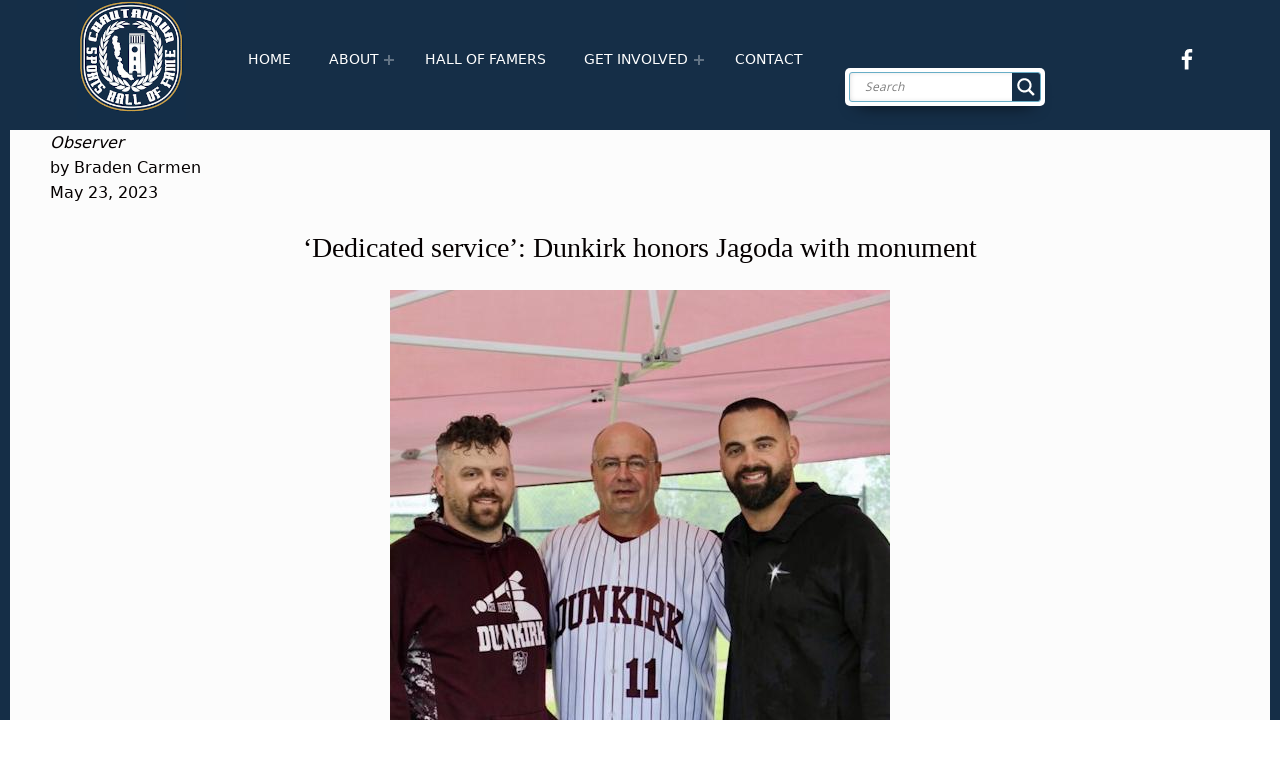

--- FILE ---
content_type: text/css
request_url: https://www.chautauquasportshalloffame.org/2019/wp-content/themes/monument-valley-child/style.css?ver=42de326f92bc35a15f299e0e85d435d0
body_size: 268
content:
/*
 Theme Name:   CSHOF
 Description:  A child theme of the Monument Valley WordPress theme
 Author:       Doug Hoisington
 Template:     monument-valley
 Version:      1.0.0
 License:      GNU General Public License v3
 License URI:  https://www.gnu.org/licenses/gpl-3.0.html
  Text Domain:  monument-valley-child
 */
 
 /* dh custom search */
 
 div.hd-search{
	 float:right;
 }
 
 
 
 
 
 
 